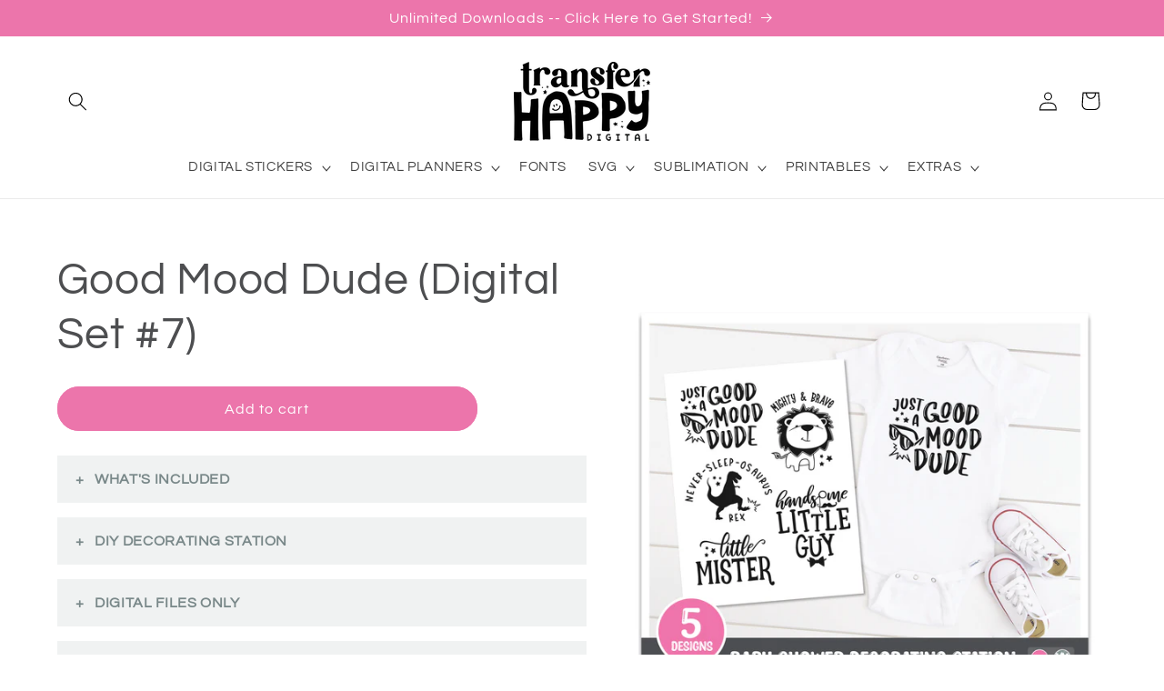

--- FILE ---
content_type: text/html; charset=UTF-8
request_url: https://zooomyapps.com/accordions/faq.php?jsonCode=jQuery111009106541205090743_1768170588954&faq=1354&_=1768170588955
body_size: 2104
content:



jQuery111009106541205090743_1768170588954({"faqans":["<p><span style=\"font-weight: 700; color: rgb(34, 34, 34); font-family: Roboto, sans-serif; font-size: 16px; caret-color: rgb(34, 34, 34);\">PDF <\/span><span style=\"color: rgb(34, 34, 34); font-family: Roboto, sans-serif; font-size: 16px; caret-color: rgb(34, 34, 34);\">(Mirrored, for Light Fabric)<br><b>PDF <\/b>(Regular, for Dark Fabric)<\/span><\/p><p><font color=\"#222222\" face=\"Roboto, sans-serif\"><span style=\"font-size: 16px; caret-color: rgb(34, 34, 34);\"><i>Printing &amp; ironing instructions for both light &amp; dark fabric are included.<\/i><\/span><\/font><\/p>","<p><span style=\"color: rgb(34, 34, 34); font-family: Roboto, sans-serif; font-size: 16px; caret-color: rgb(34, 34, 34);\">- All designs are positioned on a standard 8.5\" x 11\" PDF sheet (as shown in picture #2).<\/span><\/p><p><span graphik=\"\" webfont\",=\"\" -apple-system,=\"\" blinkmacsystemfont,=\"\" roboto,=\"\" \"droid=\"\" sans\",=\"\" \"segoe=\"\" ui\",=\"\" helvetica,=\"\" arial,=\"\" sans-serif;=\"\" text-size-adjust:=\"\" 100%;\"=\"\" style=\"font-family: Roboto, sans-serif; font-size: 16px; -webkit-tap-highlight-color: rgba(26, 26, 26, 0.3); caret-color: rgb(34, 34, 34); color: rgb(34, 34, 34);\">-  One <\/span><span style=\"color: rgb(34, 34, 34); font-family: Roboto, sans-serif; font-size: 16px; caret-color: rgb(34, 34, 34);\">piece of transfer paper will be needed to print all included designs. (Transfer paper can be purchased online, at craft stores, or almost anywhere that sells office supplies. There are many brands, but packs usually contain 5-10 pieces of paper for less than $10.)<\/span><\/p><p><font color=\"#222222\" face=\"Roboto, sans-serif\"><span style=\"font-size: 16px; caret-color: rgb(34, 34, 34);\">-  Depending on the design, printed transfers should be roughly 4\" wide <b>or <\/b>4\" tall when printed at full scale - the perfect size for baby items!<\/span><\/font><\/p><p><font color=\"#222222\" face=\"Roboto, sans-serif\"><span style=\"font-size: 16px; caret-color: rgb(34, 34, 34);\">-  <i>Printing a test run on regular copy paper is helpful to ensure size is appropriate before printing onto transfer paper.<\/i><\/span><\/font><\/p>","<p><span style=\"color: rgb(34, 34, 34); font-size: 16px; caret-color: rgb(34, 34, 34);\"><i>- No physical product will be shipped.<br><\/i><br><\/span><span style=\"color: rgb(34, 34, 34); font-size: 16px; caret-color: rgb(34, 34, 34);\">- Files are automatically available after purchase.<br><br>- Final print quality will depend upon printing circumstances (i.e., paper, printer, and ink used).<br><br>- Due to the nature of automatic downloads, refunds are not possible on digital products.<\/span><\/p><p><span style=\"font-size: 16px; -webkit-tap-highlight-color: rgba(26, 26, 26, 0.3); caret-color: rgb(34, 34, 34); color: rgb(34, 34, 34); font-family: \" graphik=\"\" webfont\",=\"\" -apple-system,=\"\" blinkmacsystemfont,=\"\" roboto,=\"\" \"droid=\"\" sans\",=\"\" \"segoe=\"\" ui\",=\"\" helvetica,=\"\" arial,=\"\" sans-serif;=\"\" text-size-adjust:=\"\" 100%;\"=\"\">\u2714 Watermark is only included on product photo samples and will not be on any downloaded content.<\/span><\/p>","<p><span style=\"font-size: 16px; -webkit-tap-highlight-color: rgba(26, 26, 26, 0.3); caret-color: rgb(34, 34, 34); color: rgb(34, 34, 34); font-family: \" graphik=\"\" webfont\",=\"\" -apple-system,=\"\" blinkmacsystemfont,=\"\" roboto,=\"\" \"droid=\"\" sans\",=\"\" \"segoe=\"\" ui\",=\"\" helvetica,=\"\" arial,=\"\" sans-serif;=\"\" text-size-adjust:=\"\" 100%;\"=\"\">\u2714 COOL:<\/span><br style=\"font-size: 16px; -webkit-tap-highlight-color: rgba(26, 26, 26, 0.3); caret-color: rgb(34, 34, 34); color: rgb(34, 34, 34); font-family: \" graphik=\"\" webfont\",=\"\" -apple-system,=\"\" blinkmacsystemfont,=\"\" roboto,=\"\" \"droid=\"\" sans\",=\"\" \"segoe=\"\" ui\",=\"\" helvetica,=\"\" arial,=\"\" sans-serif;=\"\" text-size-adjust:=\"\" 100%;\"=\"\"><span style=\"font-size: 16px; -webkit-tap-highlight-color: rgba(26, 26, 26, 0.3); caret-color: rgb(34, 34, 34); color: rgb(34, 34, 34); font-family: \" graphik=\"\" webfont\",=\"\" -apple-system,=\"\" blinkmacsystemfont,=\"\" roboto,=\"\" \"droid=\"\" sans\",=\"\" \"segoe=\"\" ui\",=\"\" helvetica,=\"\" arial,=\"\" sans-serif;=\"\" text-size-adjust:=\"\" 100%;\"=\"\">- <b>Personal<\/b>: Unlimited - <i>Buy once and use for as many future baby showers as you'd like!<\/i><\/span><\/p><p><span style=\"font-size: 16px; -webkit-tap-highlight-color: rgba(26, 26, 26, 0.3); caret-color: rgb(34, 34, 34); color: rgb(34, 34, 34); font-family: \" graphik=\"\" webfont\",=\"\" -apple-system,=\"\" blinkmacsystemfont,=\"\" roboto,=\"\" \"droid=\"\" sans\",=\"\" \"segoe=\"\" ui\",=\"\" helvetica,=\"\" arial,=\"\" sans-serif;=\"\" text-size-adjust:=\"\" 100%;\"=\"\">- <b>Commercial:  <\/b><i>Permitted, as long as you are <u>printing the designs yourself<\/u> &amp; <u>selling physical products<\/u> (not digital items).<\/i><br><br><\/span><\/p><p><span style=\"font-size: 16px; -webkit-tap-highlight-color: rgba(26, 26, 26, 0.3); caret-color: rgb(34, 34, 34); color: rgb(34, 34, 34); font-family: \" graphik=\"\" webfont\",=\"\" -apple-system,=\"\" blinkmacsystemfont,=\"\" roboto,=\"\" \"droid=\"\" sans\",=\"\" \"segoe=\"\" ui\",=\"\" helvetica,=\"\" arial,=\"\" sans-serif;=\"\" text-size-adjust:=\"\" 100%;\"=\"\">\u2718 NOT COOL:<br><\/span><span style=\"color: rgb(34, 34, 34); font-size: 16px; caret-color: rgb(34, 34, 34);\"><span style=\"background-color: rgb(247, 198, 206);\"><u>- <\/u><\/span><b><span style=\"background-color: rgb(247, 198, 206);\"><u>Designs CANNOT be resold in any digital format.<\/u><\/span><br><\/b><br>- <\/span><b style=\"color: rgb(34, 34, 34); font-size: 16px; caret-color: rgb(34, 34, 34);\">Creating New Digital Products<\/b><span style=\"color: rgb(34, 34, 34); font-size: 16px; caret-color: rgb(34, 34, 34);\">:  Not ideal, as these are finished files and not graphic elements.<\/span><\/p><p><span style=\"color: rgb(34, 34, 34); font-size: 16px; caret-color: rgb(34, 34, 34);\">- <b>Print-On-Demand:  <\/b>Not intended for POD.<br><\/span><br style=\"font-size: 16px; -webkit-tap-highlight-color: rgba(26, 26, 26, 0.3); caret-color: rgb(34, 34, 34); color: rgb(34, 34, 34); font-family: \" graphik=\"\" webfont\",=\"\" -apple-system,=\"\" blinkmacsystemfont,=\"\" roboto,=\"\" \"droid=\"\" sans\",=\"\" \"segoe=\"\" ui\",=\"\" helvetica,=\"\" arial,=\"\" sans-serif;=\"\" text-size-adjust:=\"\" 100%;\"=\"\"><span style=\"font-size: 16px; -webkit-tap-highlight-color: rgba(26, 26, 26, 0.3); caret-color: rgb(34, 34, 34); color: rgb(34, 34, 34); font-family: \" graphik=\"\" webfont\",=\"\" -apple-system,=\"\" blinkmacsystemfont,=\"\" roboto,=\"\" \"droid=\"\" sans\",=\"\" \"segoe=\"\" ui\",=\"\" helvetica,=\"\" arial,=\"\" sans-serif;=\"\" text-size-adjust:=\"\" 100%;\"=\"\"><b>- Please do not re-sell in digital format.<\/b><\/span><br style=\"font-size: 16px; -webkit-tap-highlight-color: rgba(26, 26, 26, 0.3); caret-color: rgb(34, 34, 34); color: rgb(34, 34, 34); font-family: \" graphik=\"\" webfont\",=\"\" -apple-system,=\"\" blinkmacsystemfont,=\"\" roboto,=\"\" \"droid=\"\" sans\",=\"\" \"segoe=\"\" ui\",=\"\" helvetica,=\"\" arial,=\"\" sans-serif;=\"\" text-size-adjust:=\"\" 100%;\"=\"\"><span style=\"font-size: 16px; -webkit-tap-highlight-color: rgba(26, 26, 26, 0.3); caret-color: rgb(34, 34, 34); color: rgb(34, 34, 34); font-family: \" graphik=\"\" webfont\",=\"\" -apple-system,=\"\" blinkmacsystemfont,=\"\" roboto,=\"\" \"droid=\"\" sans\",=\"\" \"segoe=\"\" ui\",=\"\" helvetica,=\"\" arial,=\"\" sans-serif;=\"\" text-size-adjust:=\"\" 100%;\"=\"\">- Please do not redistribute the files in any way (i.e., re-sell them, share them as freebies, give them away to family\/friends, etc.)<\/span><br style=\"font-size: 16px; -webkit-tap-highlight-color: rgba(26, 26, 26, 0.3); caret-color: rgb(34, 34, 34); color: rgb(34, 34, 34); font-family: \" graphik=\"\" webfont\",=\"\" -apple-system,=\"\" blinkmacsystemfont,=\"\" roboto,=\"\" \"droid=\"\" sans\",=\"\" \"segoe=\"\" ui\",=\"\" helvetica,=\"\" arial,=\"\" sans-serif;=\"\" text-size-adjust:=\"\" 100%;\"=\"\"><span style=\"font-size: 16px; -webkit-tap-highlight-color: rgba(26, 26, 26, 0.3); caret-color: rgb(34, 34, 34); color: rgb(34, 34, 34); font-family: \" graphik=\"\" webfont\",=\"\" -apple-system,=\"\" blinkmacsystemfont,=\"\" roboto,=\"\" \"droid=\"\" sans\",=\"\" \"segoe=\"\" ui\",=\"\" helvetica,=\"\" arial,=\"\" sans-serif;=\"\" text-size-adjust:=\"\" 100%;\"=\"\">- Please do not claim my work as your own.<\/span><\/p>","<span style=\"color: rgb(34, 34, 34); font-family: &quot;Graphik Webfont&quot;, -apple-system, BlinkMacSystemFont, Roboto, &quot;Droid Sans&quot;, &quot;Segoe UI&quot;, Helvetica, Arial, sans-serif; font-size: 16px;\">I do check for infringement as I design and before I publish, as well as intermittent spot checks throughout the year. I truly do my best to stay on top of this. However, new trademarks are being filed daily, and YOU \u2013 as the buyer \u2013 are responsible for doing your own checks if you intend to sell my designs as physical product. By purchasing this listing, you agree that YODERCROSS cannot be held responsible for any infringement cases opened against you.<\/span>","<span style=\"color: rgb(34, 34, 34); font-size: 16px; caret-color: rgb(34, 34, 34);\">To purchase a discounted bundle with all 77 designs, please click <u><a href=\"https:\/\/www.yodercross.com\/collections\/printable-baby-shower-iron-ons\/products\/printable-iron-ons-for-baby-shower-decorating-station-all-77-designs-included-entire-printable-collection-bundle-1\" target=\"_blank\">here<\/a><\/u>.<\/span>"],"id":["3592","3590","3588","3589","3591","3593"],"answer_font_size":"10px","faqids":["13540","13541","13542","13543","13544","13545"],"shop_name":"yodercross.myshopify.com","link_color":"#444444","custom_css":null,"faqques":["<p>WHAT'S INCLUDED<\/p>","DIY DECORATING STATION","<p>DIGITAL FILES ONLY<\/p>","LICENSING INFO","<p>DISCLAIMER<\/p>","<p>ALL 77 DESIGNS<\/p>"],"layout":"accordion","question_background":"#F0F2F2","question_border":"#FFFFFF","question_font_style":"bold","question_font_color":"#798889","question_font_size":"16px","answer_background":"#FFFFFF","answer_border":"#FFFFFF","answer_font_style":"normal","answer_font_color":"#869697","faq_name":"Baby Shower Printables","show_name":"no"})




